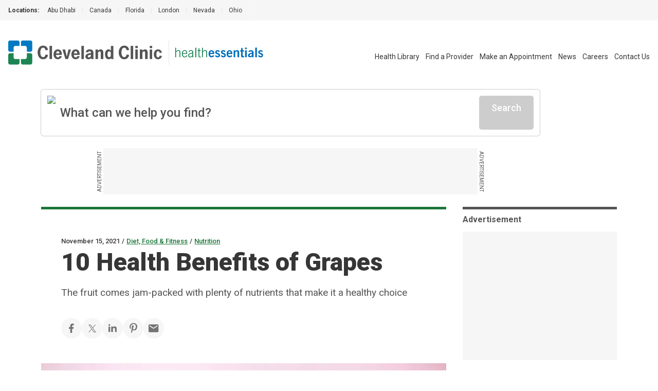

--- FILE ---
content_type: application/javascript
request_url: https://match.adsrvr.org/track/rid?v=1.0.0&ttd_pid=i6t6mlg&type=javascript
body_size: 223
content:

if (window.OpenID && typeof OpenID.getIds === "function")
       OpenID.getIds({"TDID":"12d9138e-8d51-4592-ab03-151ea6c94dde","TDID_LOOKUP":"FALSE","TDID_CREATED_AT":"2026-01-17T20:32:30"});
